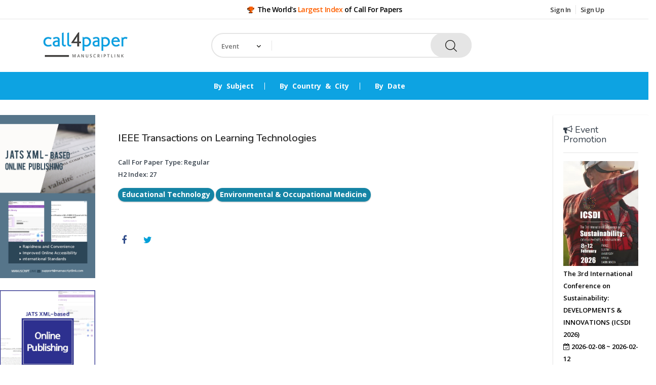

--- FILE ---
content_type: text/html;charset=UTF-8
request_url: https://www.call4paper.com/detail/journal/FXPWVXBF99664080J?v=subject
body_size: 127882
content:





















    
    
        
        
    







<!DOCTYPE html>
<!--[if IE 8 ]><html class="ie" xmlns="http://www.w3.org/1999/xhtml" xml:lang="en-US" lang="en-US"> <![endif]-->
<!--[if (gte IE 9)|!(IE)]><!-->
<html xmlns="http://www.w3.org/1999/xhtml" xml:lang="en-US" lang="en-US"><!--<![endif]-->



<head>
    <!-- Basic Page Needs -->
    <meta charset="utf-8"/>
    <!--[if IE]><meta http-equiv='X-UA-Compatible' content='IE=edge,chrome=1'><![endif]-->
    <title>Call For Papers - The World's Largest Index/List of Call For Papers</title>
    <meta content="width=device-width, initial-scale=1.0" name="viewport"/>
    <meta http-equiv="X-UA-Compatible" content="IE=edge,chrome=1">
    <meta http-equiv="cleartype" content="on">
    <meta name="keywords" content="Call for papers, Call for paper list, call4paper, call4papers, Call for abstracts, Conference alerts, Conference announcement, Papers, Events, Conferences, Journals, Workshops, Seminars, Special Issues, Book Chapters, List, Index, Directory">
    <meta name="_csrf_parameter" content="_csrf" /><meta name="_csrf_header" content="X-CSRF-TOKEN" /><meta name="_csrf" content="e47be9e9-b69d-4a0b-9bae-ea2277b04996" />
    
        
            <meta name="description" content="IEEE Transactions on Learning Technologies">
        
        
    

    <meta name="ROBOTS" content="INDEX, FOLLOW">
    <!-- Mobile Specific Metas -->
    <meta name="viewport" content="width=device-width, initial-scale=1, maximum-scale=1">
    <meta http-equiv="Expires" content="Mon, 06 Jan 1990 00:00:01 GMT">
    <meta http-equiv='Expires' content='-1'>
    <meta http-equiv='cache-control' content='no-cache, no-store, must-revalidate'>
    <meta http-equiv='pragma' content='no-cache'>
    




    <!-- cfp old start-->

    <link href="https://fonts.googleapis.com/css?family=Felipa|Italianno" rel="stylesheet">
    <link href="https://dv8u54qddgb7y.cloudfront.net/common/css/font.css" rel="stylesheet" type="text/css"/>

    <link href="https://dv8u54qddgb7y.cloudfront.net/common/vendor/craig/bootstrap/css/bootstrap.min.css" rel="stylesheet" type="text/css">
    <link href="https://dv8u54qddgb7y.cloudfront.net/common/vendor/craig/css/style.css" rel="stylesheet" type="text/css">
    <link href="https://dv8u54qddgb7y.cloudfront.net/common/vendor/craig/plugins/jquery-ui-1.11.4.custom/jquery-ui.min.css" rel="stylesheet" type="text/css">
    <link href="https://dv8u54qddgb7y.cloudfront.net/common/vendor/metronic_assets_4.5/global/plugins/font-awesome/css/font-awesome.min.css" rel="stylesheet" type="text/css">
    <link href="https://dv8u54qddgb7y.cloudfront.net/common/vendor/metronic_assets_4.5/global/plugins/simple-line-icons/simple-line-icons.min.css" rel="stylesheet" type="text/css" />
    <link href="https://dv8u54qddgb7y.cloudfront.net/common/vendor/craig/css/multicolors/theme-color.css" rel="stylesheet" id="theme-config-link">

    <link href="https://dv8u54qddgb7y.cloudfront.net/journal/css/journalLanding.css" rel="stylesheet" type="text/css">

    <link href="https://dv8u54qddgb7y.cloudfront.net/common/vendor/metronic_assets_4.5/global/plugins/select2/css/select2.min.css" rel="stylesheet" type="text/css" />
    <link href="https://dv8u54qddgb7y.cloudfront.net/common/vendor/metronic_assets_4.5/global/plugins/select2/css/select2-bootstrap.min.css" rel="stylesheet" type="text/css" />
    <link href="https://dv8u54qddgb7y.cloudfront.net/common/vendor/metronic_assets_4.5/layouts/layout3/css/themes/default.min.css" rel="stylesheet" type="text/css" id="style_color" />
    <link href="https://dv8u54qddgb7y.cloudfront.net/common/vendor/metronic_assets_4.5/layouts/layout3/css/custom.min.css" rel="stylesheet" type="text/css" />
    <link href="https://dv8u54qddgb7y.cloudfront.net/journal/css/toastr.css" rel="stylesheet" type="text/css"/>
    <link href="https://dv8u54qddgb7y.cloudfront.net/common/vendor/metronic_assets_4.5/global/css/components-md.min.css" rel="stylesheet" type="text/css" />
    <script async src="https://pagead2.googlesyndication.com/pagead/js/adsbygoogle.js"></script>
    <script>
        
        (adsbygoogle = window.adsbygoogle || []).push({
            google_ad_client: "ca-pub-6954964745449773",
            enable_page_level_ads: true
        });
        
    </script>

    <!-- cfp old end-->


    <!-- Boostrap style -->
    <link rel="stylesheet" type="text/css" href="https://dv8u54qddgb7y.cloudfront.net/cfp/vendor/techno_store/stylesheets/bootstrap.min.css">

    <!-- Theme style -->
    <link rel="stylesheet" type="text/css" href="https://dv8u54qddgb7y.cloudfront.net/cfp/vendor/techno_store/stylesheets/style.css">

    <!-- Reponsive -->
    <link rel="stylesheet" type="text/css" href="https://dv8u54qddgb7y.cloudfront.net/cfp/vendor/techno_store/stylesheets/responsive.css">
    <link rel="apple-touch-icon" sizes="57x57" href="https://dv8u54qddgb7y.cloudfront.net/common/images/icons/favicon/apple-icon-57x57.png">
<link rel="apple-touch-icon" sizes="60x60" href="https://dv8u54qddgb7y.cloudfront.net/common/images/icons/favicon/apple-icon-60x60.png">
<link rel="apple-touch-icon" sizes="72x72" href="https://dv8u54qddgb7y.cloudfront.net/common/images/icons/favicon/apple-icon-72x72.png">
<link rel="apple-touch-icon" sizes="76x76" href="https://dv8u54qddgb7y.cloudfront.net/common/images/icons/favicon/apple-icon-76x76.png">
<link rel="apple-touch-icon" sizes="114x114" href="https://dv8u54qddgb7y.cloudfront.net/common/images/icons/favicon/apple-icon-114x114.png">
<link rel="apple-touch-icon" sizes="120x120" href="https://dv8u54qddgb7y.cloudfront.net/common/images/icons/favicon/apple-icon-120x120.png">
<link rel="apple-touch-icon" sizes="144x144" href="https://dv8u54qddgb7y.cloudfront.net/common/images/icons/favicon/apple-icon-144x144.png">
<link rel="apple-touch-icon" sizes="152x152" href="https://dv8u54qddgb7y.cloudfront.net/common/images/icons/favicon/apple-icon-152x152.png">
<link rel="apple-touch-icon" sizes="180x180" href="https://dv8u54qddgb7y.cloudfront.net/common/images/icons/favicon/apple-icon-180x180.png">
<link rel="icon" type="image/png" sizes="192x192"  href="https://dv8u54qddgb7y.cloudfront.net/common/images/icons/favicon/android-icon-192x192.png">
<link rel="icon" type="image/png" sizes="32x32" href="https://dv8u54qddgb7y.cloudfront.net/common/images/icons/favicon/favicon-32x32.png">
<link rel="icon" type="image/png" sizes="96x96" href="https://dv8u54qddgb7y.cloudfront.net/common/images/icons/favicon/favicon-96x96.png">
<link rel="icon" type="image/png" sizes="16x16" href="https://dv8u54qddgb7y.cloudfront.net/common/images/icons/favicon/favicon-16x16.png">
<link rel="manifest" href="https://dv8u54qddgb7y.cloudfront.net/common/images/icons/favicon/manifest.json">
<meta name="msapplication-TileColor" content="#ffffff">
<meta name="msapplication-TileImage" content="https://dv8u54qddgb7y.cloudfront.net/common/images/icons/favicon/ms-icon-144x144.png">
    <style>
        .regular {
            text-decoration:none
        }
        ul.flat-infomation li.phone a {
            color:#0da3e2
        }
        .sidebar-active {
            color:#0da3e2 !important;
        }
        .required {
            color:red;
        }

        input[type=file] {
            border:2px solid #e5e5e5;
            height:40px;
            margin-bottom:0;
        }
        .file-delete {
            cursor: pointer;
        }


        .container {
            padding-left:30px;
            padding-right:30px;
        }
        .badge-ing {
            background:#fbfb00;
            border:1px solid #efefef;
        }
        .badge-closing {
            background:#0da3e2;
            color:white;
        }
        .badge-closed {
            background:red;
            color:white;
        }
        .badge-dday {
            border-radius: 16px;
            padding-left:5px;
            padding-right:5px;
        }

        .pagination>.active>a, .pagination>.active>a:focus, .pagination>.active>a:hover, .pagination>.active>span, .pagination>.active>span:focus, .pagination>.active>span:hover {
            background-color:#0da3e2 !important;
            border-color:#0da3e2 !important;
            color:white !important;
        }
        .pagination>li>a, .pagination>li>span {
            color:#0da3e2 !important;
        }


        span.logo_first_small, span.logo_second_small {
            font-weight:400
        }

        .form-login .form-box button {
            background-color:#0da3e2;
        }
        input[type="checkbox"] {
            opacity:1
        }

        ul.flat-unstyled > li:hover > ul {
            border: 2px solid rgb(229,229,229)
        }
        ul.flat-unstyled > li > ul:before {
            border-bottom:8px solid rgb(229,229,229)
        }
        .top-search form.form-search .cat-wrap .all-categories:before {
            border-bottom:5px solid rgb(229,229,229)
        }
        .top-search form.form-search .cat-wrap .all-categories {
            border:2px solid rgb(229,229,229)
        }

        .today-deal a:before {
            background:yellow;
        }

        .tabPane {
            padding:15px;
        }
        .owl-stage-outer {
            border: 0;
            border-radius: 0;
        }
        .owl-carousel-16.owl-theme .owl-item {
            border-radius:0;
        }
        .container .section {
            margin-top:20px;
            margin-bottom:20px;
        }
        .slider {
            border-radius:0;
        }

        .box-contact ul li p {
            color:#ff6000;
        }

        .waves-effect:hover {
            background-color:#d6d5d5;
        }

        .box-cart .inner-box > a > div.icon-cart {
            color:white;
            font-weight:bold;
            border-color: #1BBC9B;
            background-color: #1BBC9B;
        }

        .box-cart .inner-box > a:hover > div.icon-cart {
            border-color: #158f76;
            background-color: #158f76;
            color: white;
        }
        /*.goto_section_active:after {
            content: '';
            margin-top:5px;
            height: 2px;
            background: white;
            display:block;
        }
        @media only screen and (max-width: 991px){
            .goto_section_active:after {

                display:none;
            }
        }*/

        .trophy {
            color:#ff6000;
            text-shadow: -.01em .01em #ff6000, -.05em .05em #000000;
        }
        .city-name-h3 {
            margin-bottom:20px
        }

        .row:before, .row:after {display: none !important;}
/*        @media only screen and (max-width: 575px) {
            .cfp-list {
                padding-left:0 !important;
                padding-right:0 !important;
            }
            .ad-top-right {
                display:none;
            }
        }

        .side-ad {
            padding:30px;
        }
        .promo-text {
            padding:10px;
        }*/
/*        @media only screen and (max-width: 768px) {
            .promo-text {
                padding:0;

            }
            .side-ad {
                padding:0;
            }
            .side-ad .well {
                padding:0;
            }
            .well {
                box-shadow:none;
                padding-right:15px !important;
            }
            .header-bottom, .side-ad-left, .promo-image {
                display:none;
            }

        }*/
        /*@media only screen and (max-width: 1024px) {
            .promo-text {
                padding:0;

            }
            .side-ad {
                padding:0;
                padding-right:15px !important;
            }
            .slider {
                padding-left:15px !important;
            }
            .side-ad .well {
                padding:0;
            }
            .well {
                box-shadow:none;
                padding-right:15px !important;
            }
            .promo-image {
                display:none;
            }

        }*/

        @media only screen and (min-width: 1024px){
        }
        @media only screen and (max-width: 1024px) and (min-width: 481px){
            .promo-text {
                padding:0;

            }
            .side-ad {
                padding:0;
                padding-right:15px !important;
            }
            .slider {
                padding-left:15px !important;
            }
            .side-ad .well {
                padding:0;
            }
            .well {
                box-shadow:none;
                padding-right:15px !important;
            }
            .header-bottom, .side-ad-left, .promo-image {
                display:none;
            }
        }

        @media only screen and (max-width: 480px){
            .header-bottom {
                display:none;
            }
            .city-name-h3 {
                font-size:14px;
            }
        }

        .bootstrap-growl {
            width:100% !important;
            background-color:#1BA39C!important;
            border-color: #1BA39C!important;
            color:white;
            font-weight:bold;
            text-align:center;
            -webkit-box-shadow: 0px 7px 17px -10px rgba(0,0,0,0.75);
            -moz-box-shadow: 0px 7px 17px -10px rgba(0,0,0,0.75);
            box-shadow: 0px 7px 17px -10px rgba(0,0,0,0.75);
        }
        .alert-dismissible .close {
            font-size:20px;
            top:0.5rem;
            padding:1px;
            right:0.15rem;
        }

        .alert-dismissible .close span {
            font-size:20px;
        }
        .category-title {
            font-size:22px;
            padding-top:3px;
            padding-bottom:3px;
        }
        .subjectTitle {
            height:50px;
            margin-bottom:15px;
        }
        @media only screen and (min-width: 1024px){

            .cat-child {
                min-height:400px;
            }
            .my-work-wrap {
                height:120px;
            }
            a.normal, a.normalCount {
                font-size:1.2em;
            }
            .upcoming-events {
                font-size:1.2em;
            }
        }
        @media only screen and (max-width: 1024px) and (min-width: 481px){
            .subjectTitle {
                margin-bottom:35px;
            }
            .cat-child {
                height:100%
            }
            .my-work-wrap {
                height:100%;
            }
            .country-cat-child {
                min-height:400px !important;
            }
            .footer-social > li {
                margin:0
            }
        }

        @media only screen and (max-width: 480px){
            .subjectTitle {
                margin-bottom:20px;
            }
            .cat-child {
                height:100%
            }
            .my-work-wrap {
                height:100%;
            }
            .footer-social > li {
                margin:0
            }
        }

        h3 {
            font-weight:600;
        }
        .subjectTitle {
            font-weight:700;
        }

        .top-banner {
            line-height: 1.2em !important;
            border: 1px solid #efefef;
            padding-top: 3px;
            padding-bottom: 10px;
            height:180px;
            overflow-y:hidden;
            width: 49.5%;
        }

        .mid-banner {
            border: 1px solid #efefef;
            padding: 10px;
        }

        .banner-event-subject-title {
            border-radius:20px;
            background-color: #1BBC9B;
            font-weight:700;
            font-size:18px;
            padding:3px 8px 5px;
            text-transform:none;
            color: white;
            display:block;
        }

        .top-search form.form-search .cat-wrap .all-categories {
            width:120px;
        }

        .cfp_ad_type {
            font-size:10px;
            color: #6a6969;
            position: absolute;
            top: 0;
            left: 0.5em;
        }

        .cfp_ad_title_abbr {
            margin-top: 1.0em;
            line-height: 1.2em !important;
            color:#1BBC9B;
            font-weight:bolder;
        }

        .cfp_ad_title {
            line-height: 1.2em !important;
            font-size:12px;
            font-weight:bold;
            margin-top: 0.5em;
            margin-bottom: 0.5em;
        }

        .cfp_ad_date {
            color:#ff6000;
            font-weight:bold;
            margin-bottom: 0.5em;
        }

        .cfp_ad_location {
            margin-top: 0.5em;
        }

        .cfp_ad_subject {
            font-size:10px;
            color: #6a6969;
            position: absolute;
            bottom: 0;
            right: 0.5em;
        }

        .special {
            border: 1px solid #f1a417;
            margin: 1px
        }

        .ads {
            padding-left: 1.0em;
            text-align: left
        }

        @media only screen and (max-width: 480px) {
            .ads {
                text-align: center
            }

            .top-banner {
                width: 99.8%;
            }
        }

        @media only screen and (max-width: 1024px) and (min-width: 481px){
            .top-banner {
                height: 350px;
                width: 49%;
            }
        }

    </style>

    
    <!-- Global site tag (gtag.js) - Google Analytics -->
    <script async src="https://www.googletagmanager.com/gtag/js?id=UA-54759153-5"></script>
    <script>
        window.dataLayer = window.dataLayer || [];
        function gtag(){dataLayer.push(arguments);}
        gtag('js', new Date());

        gtag('config', 'UA-54759153-5', {
            cookie_flags: 'max-age=7200;secure;samesite=none'
        });
    </script>
    

    <link href="https://dv8u54qddgb7y.cloudfront.net/cfp/custom.css" rel="stylesheet" type="text/css" />
</head>

<style>
    .box-contact {
        padding:14px 27px 26px;
        box-shadow:0 1px 3px rgba(0,0,0,.1), 0 1px 2px rgba(0,0,0,.18);
        border-radius:2px
    }
    .label {
        border-radius:30px;
        background-color:#1584a5;
        font-weight:bold;
        padding:3px 8px 5px;
        text-transform:none;
        font-size:1.1em;
    }

    .label:hover {
        background-color:#2aa7cc;

    }
    ul.social-list li a:hover {
        color:#d5d5d5 !important;
    }

    .city-link {
        color:#ff6000;
        word-break:break-all;
    }

    .city-link:hover {
        color:#ff6000;
        text-decoration:underline;
    }
    .description ul {
        list-style:disc;
        padding-left:20px !important;
    }
    ul.event-desc, ul.social-list {
        list-style:none !important;
        padding-left:0 !important;
    }

    ul.event-desc li {
        font-size:1.1em;
        line-height:180% !important;
    }

    h3 {
        font-weight:600;
    }

    .form-contact-content {
        font-size:1.1em;
        line-height:180% !important;
    }
</style>
<body class="header_sticky">
<div class="boxed">

    

    <section id="header" class="header">
    <div class="header-top">
        <div class="container">
            <div class="row">
                <div class="col-md-3">
                    
                </div><!-- /.col-md-4 -->
                <div class="col-md-6">
                    <ul class="flat-infomation">
                        <li class="phone" style="color:black;font-size:14px;">
                            <i class="fa fa-trophy trophy"></i> The World's <span style="color:#ff6000">Largest Index</span> of Call For Papers
                            
                        </li>
                    </ul><!-- /.flat-infomation -->
                </div><!-- /.col-md-4 -->
                <div class="col-md-3">
                    <ul class="flat-unstyled">
                        
                        
                            <li>
                                <a href="/cfp/signin" title="">Sign In</a>

                            </li>
                            <li>
                                <a href="/cfp/signup" title="">Sign Up</a>

                            </li>
                        
                    </ul><!-- /.flat-unstyled -->
                </div><!-- /.col-md-4 -->
            </div><!-- /.row -->
        </div><!-- /.container -->
    </div><!-- /.header-top -->
    <div class="header-middle">
        <div class="container">
            <div class="row">
                <div class="col-md-3">
                    <div id="logo" class="logo">
                        <a href="/cfp" title="">
                            <img src="https://dv8u54qddgb7y.cloudfront.net/cfp/images/cfp_logo2.png" alt="" style="height:55px;">
                        </a>
                    </div><!-- /#logo -->
                </div><!-- /.col-md-3 -->
                <div class="col-md-6">
                    <div class="top-search">
                        <form action="https://www.call4paper.com/search" method="get" id="header-search_form" class="form-search">
                            <input type="hidden" name="type" value="event"/>
                            <input type="hidden" name="t" value=""/>
                            <div class="cat-wrap" style="width:120px">
                                <select name="category" style="padding-left:20px;padding-right:10px">
                                    <option class="category-text" hidden value="event">Event</option>
                                </select>
                                <span><i class="fa fa-angle-down" aria-hidden="true"></i></span>
                                <div class="all-categories">
                                    <div class="cat-list-search">
                                        
                                        <ul>
                                            <li data-type="type" data-id="event" data-text="Event">Event</li>
                                            <li data-type="type" data-id="journal" data-text="Journal">Journal</li>
                                        </ul>
                                    </div><!-- /.cat-list-search -->
                                    
                                </div><!-- /.all-categories -->
                                <span><i class="fa fa-angle-down" aria-hidden="true"></i></span>
                            </div><!-- /.cat-wrap -->
                            <div class="box-search">
                                <input type="text" name="query" style="padding-left:130px" placeholder="" value="">
                                <span class="btn-search">
                                    <button type="submit" class="waves-effect header-bar-search"><img src="https://dv8u54qddgb7y.cloudfront.net/cfp/vendor/techno_store/images/icons/search.png" alt=""></button>
                                </span>
                            </div><!-- /.box-search -->
                        <input type="hidden" name="_csrf" value="e47be9e9-b69d-4a0b-9bae-ea2277b04996"/>
</form><!-- /.form-search -->
                    </div><!-- /.top-search -->
                </div><!-- /.col-md-6 -->
                <div class="col-md-3">

                </div><!-- /.col-md-3 -->
            </div><!-- /.row -->
        </div><!-- /.container -->
    </div><!-- /.header-middle -->

    <div class="header-bottom">
        <div class="container">
            <div class="row">
                <div class="col-md-3">
                    <div class="btn-menu" style="float:left;top:0">
                        <span></span>
                    </div><!-- //mobile menu button -->
                </div>
                <div class="col-md-9 col-10">
                    <div class="nav-wrap">
                        <div id="mainnav" class="mainnav">
                            <ul class="menu">
                                <li class="column-1">
                                    <a href="https://www.call4paper.com#section_subject" class="goto_section" data-section-name="subject" title="" style="font-weight:bold;">By Subject</a>
                                </li><!-- /.column-1 -->
                                <li class="column-1">
                                    <a href="https://www.call4paper.com#section_country" class="goto_section" data-section-name="country" title="" style="font-weight:bold">By Country & City</a>
                                </li><!-- /.column-1 -->
                                <li class="column-1">
                                    <a href="https://www.call4paper.com#section_date" class="goto_section" data-section-name="date" title="" style="font-weight:bold">By Date</a>
                                </li><!-- /.column-1 -->
                                

                                
                            </ul><!-- /.menu -->
                        </div><!-- /.mainnav -->
                    </div><!-- /.nav-wrap -->
                    <div class="today-deal">

                        <a href="#" title=""></a>


                    </div><!-- /.today-deal -->

                </div><!-- /.col-md-9 -->
            </div><!-- /.row -->
        </div><!-- /.container -->
    </div><!-- /.header-bottom -->



</section><!-- /#header -->
    


    <main id="shop" class="row">
        <div class="col-md-2 side-ad side-ad-left">
            



<div style="margin-bottom:20px">
    <div class="slider" style="background-color:white">
        <div class="">
            <div class="item-image">
                <a href="https://xml.thinkonweb.com/full-text/list" target="_blank">
                    <img src="https://dv8u54qddgb7y.cloudfront.net/cfp/images/banner/banner4_long_1.jpeg" alt="">
                </a>
            </div>
            <div class="clearfix"></div>
        </div>
        <br/>
        <!-- /.slider-item style9 -->
        <div class="">
            <div class="item-image">
                <a href="https://xml.thinkonweb.com/full-text/list" target="_blank">
                    <img src="https://dv8u54qddgb7y.cloudfront.net/cfp/images/banner/banner4_long_2.jpeg" alt="">
                </a>
            </div>
            <div class="clearfix"></div>
        </div><!-- /.slider-item style9 -->
        <!-- /.slider-item style9 -->
        <!-- /.slider-item style9 -->
        
    </div><!-- /.slider -->


</div>



            

<div style="margin-bottom:30px">
    <script async src="https://pagead2.googlesyndication.com/pagead/js/adsbygoogle.js"></script>
    <!-- sideleft -->
    <ins class="adsbygoogle"
         style="display:block"
         data-ad-client="ca-pub-6954964745449773"
         data-ad-slot="2907846438"
         data-ad-format="auto"
         data-full-width-responsive="true"></ins>
    <script>
        (adsbygoogle = window.adsbygoogle || []).push({});
    </script>
</div>

            
<div style="margin-bottom:30px">
    <script async src="https://pagead2.googlesyndication.com/pagead/js/adsbygoogle.js"></script>
    <!-- sideleft2 -->
    <ins class="adsbygoogle"
         style="display:block"
         data-ad-client="ca-pub-6954964745449773"
         data-ad-slot="1439740149"
         data-ad-format="auto"
         data-full-width-responsive="true"></ins>
    <script>
        (adsbygoogle = window.adsbygoogle || []).push({});
    </script>
</div>
    
            
<div style="margin-bottom:30px">
    <script async src="https://pagead2.googlesyndication.com/pagead/js/adsbygoogle.js"></script>
    <!-- sideleft3 -->
    <ins class="adsbygoogle"
         style="display:block"
         data-ad-client="ca-pub-6954964745449773"
         data-ad-slot="6212666626"
         data-ad-format="auto"
         data-full-width-responsive="true"></ins>
    <script>
        (adsbygoogle = window.adsbygoogle || []).push({});
    </script>
</div>
    
            
<div style="margin-bottom:30px">
    <script async src="https://pagead2.googlesyndication.com/pagead/js/adsbygoogle.js"></script>
    <!-- sideleft4 -->
    <ins class="adsbygoogle"
         style="display:block"
         data-ad-client="ca-pub-6954964745449773"
         data-ad-slot="2541902971"
         data-ad-format="auto"
         data-full-width-responsive="true"></ins>
    <script>
        (adsbygoogle = window.adsbygoogle || []).push({});
    </script>
</div>
    
            
<div style="margin-bottom:30px">
    <script async src="https://pagead2.googlesyndication.com/pagead/js/adsbygoogle.js"></script>
    <!-- sideleft5 -->
    <ins class="adsbygoogle"
         style="display:block"
         data-ad-client="ca-pub-6954964745449773"
         data-ad-slot="3682760109"
         data-ad-format="auto"
         data-full-width-responsive="true"></ins>
    <script>
        (adsbygoogle = window.adsbygoogle || []).push({});
    </script>
</div>
    
        </div>

        <div class="container col-md-8">
            <div class="main-shop">
                <section class="flat-contact style2">
                    <div>
                        <div class="row">

                            <div class="col-md-12">
                                <div class="form-contact left">
                                    <div class="form-contact-header">
                                        <h3 style="margin-bottom:0">IEEE Transactions on Learning Technologies</h3>
                                        <p style="font-size:1.2em">
                                            
                                        </p>

                                        <div style="background-color:white;padding:0;box-shadow:none !important">
                                            <br/>
                                            <ul>
                                                
                                                
                                                    <li>
                                                        Call For Paper Type: Regular

                                                    </li>
                                                
                                                
                                                    <li>
                                                        H2 Index: 27
                                                    </li>
                                                
                                                
                                                
                                                

                                            </ul>
                                        </div><!-- /.box-contact -->
                                        <p style="margin-top:10px;line-height:280%">
                                            
                                                
                                                    
                                                
                                                    
                                                
                                                    
                                                
                                                    
                                                
                                                    
                                                
                                                    
                                                
                                                    
                                                
                                                    
                                                
                                                    
                                                
                                                    
                                                
                                                    
                                                
                                                    
                                                
                                                    
                                                
                                                    
                                                
                                                    
                                                
                                                    
                                                
                                                    
                                                
                                                    
                                                
                                                    
                                                
                                                    
                                                
                                                    
                                                
                                                    
                                                
                                                    
                                                
                                                    
                                                
                                                    
                                                
                                                    
                                                
                                                    
                                                
                                                    
                                                
                                                    
                                                
                                                    
                                                
                                                    
                                                
                                                    
                                                
                                                    
                                                
                                                    
                                                
                                                    
                                                
                                                    
                                                
                                                    
                                                
                                                    
                                                
                                                    
                                                
                                                    
                                                
                                                    
                                                
                                                    
                                                
                                                    
                                                
                                                    
                                                
                                                    
                                                
                                                    
                                                
                                                    
                                                
                                                    
                                                
                                                    
                                                
                                                    
                                                
                                                    
                                                
                                                    
                                                
                                                    
                                                
                                                    
                                                
                                                    
                                                
                                                    
                                                
                                                    
                                                        <a href="https://www.call4paper.com/listBySubject?type=journal&subject=2.20&count=count">
                                                            <span class="tag label label-info">Educational Technology</span>
                                                        </a>
                                                    
                                                
                                                    
                                                
                                                    
                                                
                                                    
                                                
                                                    
                                                
                                                    
                                                
                                                    
                                                
                                                    
                                                
                                                    
                                                
                                                    
                                                
                                                    
                                                
                                                    
                                                
                                                    
                                                
                                                    
                                                
                                                    
                                                
                                                    
                                                
                                                    
                                                
                                                    
                                                
                                                    
                                                
                                                    
                                                
                                                    
                                                
                                                    
                                                
                                                    
                                                
                                                    
                                                
                                                    
                                                
                                                    
                                                
                                                    
                                                
                                                    
                                                
                                                    
                                                
                                                    
                                                
                                                    
                                                
                                                    
                                                
                                                    
                                                
                                                    
                                                
                                                    
                                                
                                                    
                                                
                                                    
                                                
                                                    
                                                
                                                    
                                                
                                                    
                                                
                                                    
                                                
                                                    
                                                
                                                    
                                                
                                                    
                                                
                                                    
                                                
                                                    
                                                
                                                    
                                                
                                                    
                                                
                                                    
                                                
                                                    
                                                
                                                    
                                                
                                                    
                                                
                                                    
                                                
                                                    
                                                
                                                    
                                                
                                                    
                                                
                                                    
                                                
                                                    
                                                
                                                    
                                                
                                                    
                                                
                                                    
                                                
                                                    
                                                
                                                    
                                                
                                                    
                                                
                                                    
                                                
                                                    
                                                
                                                    
                                                
                                                    
                                                
                                                    
                                                
                                                    
                                                
                                                    
                                                
                                                    
                                                
                                                    
                                                
                                                    
                                                
                                                    
                                                
                                                    
                                                
                                                    
                                                
                                                    
                                                
                                                    
                                                
                                                    
                                                
                                                    
                                                
                                                    
                                                
                                                    
                                                
                                                    
                                                
                                                    
                                                
                                                    
                                                
                                                    
                                                
                                                    
                                                
                                                    
                                                
                                                    
                                                
                                                    
                                                
                                                    
                                                
                                                    
                                                
                                                    
                                                
                                                    
                                                
                                                    
                                                
                                                    
                                                
                                                    
                                                
                                                    
                                                
                                                    
                                                
                                                    
                                                
                                                    
                                                
                                                    
                                                
                                                    
                                                
                                                    
                                                
                                                    
                                                
                                                    
                                                
                                                    
                                                
                                                    
                                                
                                                    
                                                
                                                    
                                                
                                                    
                                                
                                                    
                                                
                                                    
                                                
                                                    
                                                
                                                    
                                                
                                                    
                                                
                                                    
                                                
                                                    
                                                
                                                    
                                                
                                                    
                                                
                                                    
                                                
                                                    
                                                
                                                    
                                                
                                                    
                                                
                                                    
                                                
                                                    
                                                
                                                    
                                                
                                                    
                                                
                                                    
                                                
                                                    
                                                
                                                    
                                                
                                                    
                                                
                                                    
                                                
                                                    
                                                
                                                    
                                                
                                                    
                                                
                                                    
                                                
                                                    
                                                
                                                    
                                                
                                                    
                                                
                                                    
                                                
                                                    
                                                
                                                    
                                                
                                                    
                                                
                                                    
                                                
                                                    
                                                
                                                    
                                                
                                                    
                                                
                                                    
                                                
                                                    
                                                
                                                    
                                                
                                                    
                                                
                                                    
                                                
                                                    
                                                
                                                    
                                                
                                                    
                                                
                                                    
                                                
                                                    
                                                
                                                    
                                                
                                                    
                                                
                                                    
                                                
                                                    
                                                
                                                    
                                                
                                                    
                                                
                                                    
                                                
                                                    
                                                
                                                    
                                                
                                                    
                                                
                                                    
                                                
                                                    
                                                
                                                    
                                                
                                                    
                                                
                                                    
                                                
                                                    
                                                
                                                    
                                                
                                                    
                                                
                                                    
                                                
                                                    
                                                
                                                    
                                                
                                                    
                                                
                                                    
                                                
                                                    
                                                
                                                    
                                                
                                                    
                                                
                                                    
                                                
                                                    
                                                
                                                    
                                                
                                                    
                                                
                                                    
                                                
                                                    
                                                
                                                    
                                                
                                                    
                                                
                                                    
                                                
                                                    
                                                
                                                    
                                                
                                                    
                                                
                                                    
                                                
                                                    
                                                
                                                    
                                                
                                                    
                                                
                                                    
                                                
                                                    
                                                
                                                    
                                                
                                                    
                                                
                                                    
                                                
                                                    
                                                
                                                    
                                                
                                                    
                                                
                                                    
                                                
                                                    
                                                
                                                    
                                                
                                                    
                                                
                                                    
                                                
                                                    
                                                
                                                    
                                                
                                                    
                                                
                                                    
                                                
                                                    
                                                
                                                    
                                                
                                                    
                                                
                                                    
                                                
                                                    
                                                
                                                    
                                                
                                                    
                                                
                                                    
                                                
                                                    
                                                
                                                    
                                                
                                                    
                                                
                                                    
                                                
                                                    
                                                
                                                    
                                                
                                                    
                                                
                                                    
                                                
                                                    
                                                
                                                    
                                                
                                                    
                                                
                                                    
                                                
                                                    
                                                
                                                    
                                                
                                                    
                                                
                                                    
                                                
                                                    
                                                
                                                    
                                                
                                                    
                                                
                                                    
                                                
                                                    
                                                
                                                    
                                                
                                                    
                                                
                                                    
                                                
                                                    
                                                
                                                    
                                                
                                                    
                                                
                                                    
                                                
                                                    
                                                
                                                    
                                                
                                                    
                                                
                                                    
                                                
                                                    
                                                
                                                    
                                                
                                                    
                                                
                                                    
                                                
                                                    
                                                
                                                    
                                                
                                                    
                                                
                                                    
                                                
                                                    
                                                
                                                    
                                                
                                                    
                                                
                                                    
                                                
                                                    
                                                
                                                    
                                                
                                                    
                                                
                                                    
                                                
                                                    
                                                
                                                    
                                                
                                                    
                                                
                                                    
                                                
                                                    
                                                
                                                    
                                                
                                                    
                                                
                                            
                                                
                                                    
                                                
                                                    
                                                
                                                    
                                                
                                                    
                                                
                                                    
                                                
                                                    
                                                
                                                    
                                                
                                                    
                                                
                                                    
                                                
                                                    
                                                
                                                    
                                                
                                                    
                                                
                                                    
                                                
                                                    
                                                
                                                    
                                                
                                                    
                                                
                                                    
                                                
                                                    
                                                
                                                    
                                                
                                                    
                                                
                                                    
                                                
                                                    
                                                
                                                    
                                                
                                                    
                                                
                                                    
                                                
                                                    
                                                
                                                    
                                                
                                                    
                                                
                                                    
                                                
                                                    
                                                
                                                    
                                                
                                                    
                                                
                                                    
                                                
                                                    
                                                
                                                    
                                                
                                                    
                                                
                                                    
                                                
                                                    
                                                
                                                    
                                                
                                                    
                                                
                                                    
                                                
                                                    
                                                
                                                    
                                                
                                                    
                                                
                                                    
                                                
                                                    
                                                
                                                    
                                                
                                                    
                                                
                                                    
                                                
                                                    
                                                
                                                    
                                                
                                                    
                                                
                                                    
                                                
                                                    
                                                
                                                    
                                                
                                                    
                                                
                                                    
                                                
                                                    
                                                
                                                    
                                                
                                                    
                                                
                                                    
                                                
                                                    
                                                
                                                    
                                                
                                                    
                                                
                                                    
                                                
                                                    
                                                
                                                    
                                                
                                                    
                                                
                                                    
                                                
                                                    
                                                
                                                    
                                                
                                                    
                                                
                                                    
                                                
                                                    
                                                
                                                    
                                                
                                                    
                                                
                                                    
                                                
                                                    
                                                
                                                    
                                                
                                                    
                                                
                                                    
                                                
                                                    
                                                
                                                    
                                                
                                                    
                                                
                                                    
                                                
                                                    
                                                
                                                    
                                                
                                                    
                                                
                                                    
                                                
                                                    
                                                
                                                    
                                                
                                                    
                                                
                                                    
                                                
                                                    
                                                
                                                    
                                                
                                                    
                                                
                                                    
                                                
                                                    
                                                
                                                    
                                                
                                                    
                                                
                                                    
                                                
                                                    
                                                
                                                    
                                                
                                                    
                                                
                                                    
                                                
                                                    
                                                
                                                    
                                                
                                                    
                                                
                                                    
                                                
                                                    
                                                
                                                    
                                                
                                                    
                                                
                                                    
                                                
                                                    
                                                
                                                    
                                                
                                                    
                                                
                                                    
                                                
                                                    
                                                
                                                    
                                                
                                                    
                                                
                                                    
                                                
                                                    
                                                
                                                    
                                                
                                                    
                                                
                                                    
                                                
                                                    
                                                
                                                    
                                                
                                                    
                                                
                                                    
                                                
                                                    
                                                
                                                    
                                                
                                                    
                                                
                                                    
                                                
                                                    
                                                
                                                    
                                                
                                                    
                                                
                                                    
                                                
                                                    
                                                
                                                    
                                                
                                                    
                                                
                                                    
                                                
                                                    
                                                
                                                    
                                                
                                                    
                                                
                                                    
                                                
                                                    
                                                
                                                    
                                                
                                                    
                                                
                                                    
                                                
                                                    
                                                
                                                    
                                                
                                                    
                                                
                                                    
                                                
                                                    
                                                
                                                    
                                                
                                                    
                                                
                                                    
                                                
                                                    
                                                
                                                    
                                                
                                                    
                                                
                                                    
                                                
                                                    
                                                
                                                    
                                                
                                                    
                                                
                                                    
                                                
                                                    
                                                
                                                    
                                                
                                                    
                                                
                                                    
                                                
                                                    
                                                
                                                    
                                                
                                                    
                                                
                                                    
                                                
                                                    
                                                
                                                    
                                                
                                                    
                                                
                                                    
                                                
                                                    
                                                
                                                    
                                                
                                                    
                                                
                                                    
                                                
                                                    
                                                
                                                    
                                                
                                                    
                                                
                                                    
                                                
                                                    
                                                
                                                    
                                                
                                                    
                                                
                                                    
                                                
                                                    
                                                
                                                    
                                                
                                                    
                                                
                                                    
                                                
                                                    
                                                
                                                    
                                                
                                                    
                                                
                                                    
                                                
                                                    
                                                
                                                    
                                                
                                                    
                                                
                                                    
                                                
                                                    
                                                
                                                    
                                                
                                                    
                                                
                                                    
                                                
                                                    
                                                
                                                    
                                                
                                                    
                                                
                                                    
                                                
                                                    
                                                
                                                    
                                                
                                                    
                                                
                                                    
                                                
                                                    
                                                
                                                    
                                                
                                                    
                                                
                                                    
                                                
                                                    
                                                
                                                    
                                                
                                                    
                                                
                                                    
                                                
                                                    
                                                
                                                    
                                                
                                                    
                                                
                                                    
                                                
                                                    
                                                
                                                    
                                                
                                                    
                                                
                                                    
                                                
                                                    
                                                
                                                    
                                                
                                                    
                                                
                                                    
                                                
                                                    
                                                
                                                    
                                                
                                                    
                                                
                                                    
                                                
                                                    
                                                
                                                    
                                                
                                                    
                                                
                                                    
                                                
                                                    
                                                
                                                    
                                                
                                                    
                                                
                                                    
                                                
                                                    
                                                
                                                    
                                                
                                                    
                                                
                                                    
                                                
                                                    
                                                
                                                    
                                                
                                                    
                                                
                                                    
                                                
                                                    
                                                
                                                    
                                                
                                                    
                                                
                                                    
                                                
                                                    
                                                
                                                    
                                                
                                                    
                                                
                                                    
                                                
                                                    
                                                
                                                    
                                                
                                                    
                                                
                                                    
                                                
                                                    
                                                
                                                    
                                                
                                                    
                                                
                                                    
                                                
                                                    
                                                
                                                    
                                                
                                                    
                                                
                                                    
                                                
                                                    
                                                
                                                    
                                                
                                                    
                                                
                                                    
                                                
                                                    
                                                
                                                    
                                                
                                                    
                                                
                                                    
                                                
                                                    
                                                
                                                    
                                                        <a href="https://www.call4paper.com/listBySubject?type=journal&subject=7.19&count=count">
                                                            <span class="tag label label-info">Environmental & Occupational Medicine</span>
                                                        </a>
                                                    
                                                
                                                    
                                                
                                                    
                                                
                                                    
                                                
                                                    
                                                
                                                    
                                                
                                                    
                                                
                                                    
                                                
                                                    
                                                
                                                    
                                                
                                                    
                                                
                                                    
                                                
                                                    
                                                
                                                    
                                                
                                                    
                                                
                                                    
                                                
                                                    
                                                
                                                    
                                                
                                                    
                                                
                                                    
                                                
                                                    
                                                
                                                    
                                                
                                                    
                                                
                                                    
                                                
                                                    
                                                
                                                    
                                                
                                                    
                                                
                                                    
                                                
                                                    
                                                
                                                    
                                                
                                                    
                                                
                                                    
                                                
                                                    
                                                
                                                    
                                                
                                                    
                                                
                                                    
                                                
                                                    
                                                
                                                    
                                                
                                                    
                                                
                                                    
                                                
                                                    
                                                
                                                    
                                                
                                                    
                                                
                                                    
                                                
                                                    
                                                
                                                    
                                                
                                                    
                                                
                                                    
                                                
                                                    
                                                
                                                    
                                                
                                                    
                                                
                                                    
                                                
                                                    
                                                
                                                    
                                                
                                                    
                                                
                                            
                                        </p>
                                        <br/>
                                    </div><!-- /.form-contact-header -->
                                    <div class="form-contact-content" style="margin-top:10px">
                                        <br/>
                                        <ul class="social-list style2" style="padding-right:30px;">
                                            <li style="color:#324e8b;margin-right:20px">
                                                <a  style="color:#324e8b" href="http://www.facebook.com/sharer/sharer.php?u=https://www.call4paper.com/detail/journal/FXPWVXBF99664080J" class="social-share" target="_blank" title="">
                                                    <i class="fa fa-facebook" aria-hidden="true"></i>
                                                </a>
                                            </li>
                                            <li style="color:#009fd8">
                                                
                                                <a  style="color:#009fd8" class="social-share" target="_blank" href="https://twitter.com/intent/tweet?url=https://www.call4paper.com/detail/journal/FXPWVXBF99664080J&text=IEEE Transactions on Learning Technologies..." title="">
                                                    <i class="fa fa-twitter" aria-hidden="true"></i>
                                                </a>
                                            </li>
                                        </ul>
                                        <br/>
                                        <div class="description">
                                        
                                        </div>

                                    </div><!-- /.form-contact-content -->
                                </div><!-- /.form-contact left -->
                            </div><!-- /.col-md-9 -->

                        </div><!-- /.row -->
                    </div><!-- /.container -->
                </section><!-- /.flat-contact style2 -->
            </div>
        </div><!-- /.container -->
        <div class="col-md-2 side-ad side-ad-right">
            


<div >
    <div class="well text-left" style="background: #ffffff">
        <h4 style="margin-bottom:15px;">
            <i class="fa fa-bullhorn"></i> Event Promotion
        </h4>

        

                

        

        <div><hr/></div>

        
            
            
            <a href="https://www.icsdi.org/" target="_blank" class="promo_event_title_link">
                <div style="margin-bottom: 1em !important;">
                    <table>
                        <tr>
                            <td class="promo-image">

                                
                                    
                                    
                                        
                                        
                                            
                                        
                                        <img src="https://d3f62ufed3pr7x.cloudfront.net/icsdi2026/images/coverImages/r-icsdi2026_77355a54.jpg"  width="100%" />
                                    
                                

                            </td>
                        </tr>
                        <tr>
                            <td class="promo-text" style="padding-top:3px">
                                <span class="promo_event_title">
                                    The 3rd International Conference on Sustainability: DEVELOPMENTS & INNOVATIONS (ICSDI 2026) <br/>
                                </span>
                            </td>
                        </tr>
                        <tr>
                            <td>
                                <small><i class="fa fa-calendar-check-o"></i> 2026-02-08 ~ 2026-02-12</small>
                            </td>
                        </tr>
                        
                    </table>

                </div>
            </a>
            
                <div><hr/></div>
            
        
            
            
            <a href="https://ispsa.or.kr/" target="_blank" class="promo_event_title_link">
                <div style="margin-bottom: 1em !important;">
                    <table>
                        <tr>
                            <td class="promo-image">

                                
                                    
                                    
                                        
                                        
                                            
                                        
                                        <img src="https://d3f62ufed3pr7x.cloudfront.net/ispsa2026/images/coverImages/r-ispsa2026_d9cdb399.png"  width="100%" />
                                    
                                

                            </td>
                        </tr>
                        <tr>
                            <td class="promo-text" style="padding-top:3px">
                                <span class="promo_event_title">
                                    The 22nd International Symposium on the Physics of Semiconductors and Applications (ISPSA 2026) <br/>
                                </span>
                            </td>
                        </tr>
                        <tr>
                            <td>
                                <small><i class="fa fa-calendar-check-o"></i> 2026-06-28 ~ 2026-07-02</small>
                            </td>
                        </tr>
                        
                    </table>

                </div>
            </a>
            
                <div><hr/></div>
            
        
            
            
            <a href="https://apte2026.imweb.me/" target="_blank" class="promo_event_title_link">
                <div style="margin-bottom: 1em !important;">
                    <table>
                        <tr>
                            <td class="promo-image">

                                
                                    
                                    
                                        
                                        
                                            
                                        
                                        <img src="https://d3f62ufed3pr7x.cloudfront.net/apte2026/images/coverImages/r-apte2026_949b5e3c.png"  width="100%" />
                                    
                                

                            </td>
                        </tr>
                        <tr>
                            <td class="promo-text" style="padding-top:3px">
                                <span class="promo_event_title">
                                    The 15th Asia-Pacific Conference on Transportation and the Environment (APTE 2026) <br/>
                                </span>
                            </td>
                        </tr>
                        <tr>
                            <td>
                                <small><i class="fa fa-calendar-check-o"></i> 2026-07-08 ~ 2026-07-10</small>
                            </td>
                        </tr>
                        
                    </table>

                </div>
            </a>
            
        
    </div>
</div>


            

<div>
    <div class="well text-left" style="background: #ffffff">
        <h4 style="margin-bottom:15px;">
            <i class="fa fa-bullhorn"></i> Journal Promotion
        </h4>
        
        
        
            
            
            <a href="http://actakoreana.org" target="_blank" class="promo_journal_title_link">
                <div style="margin-bottom: 1em !important;">
                    <table style="width:100%">
                        <tr>
                            <td class="promo-image">
                                
                                
                                    
                                
                                <img  src="https://dungro6azl9cg.cloudfront.net/actakoreana/images/coverImages/r-actakoreana_18d9ae44.gif"  width="100%" />
                            </td>
                        </tr>
                        <tr>
                            <td class="promo-text"  style="padding-top:3px">
                            <span class="promo_journal_title">
                                Acta Koreana (Acta Koreana)
                            </span>
                            </td>
                        </tr>
                            
                    </table>

                </div>
            </a>
            
                <div><hr/></div>
            

        
            
            
            <a href="https://www.actaviaserica.org" target="_blank" class="promo_journal_title_link">
                <div style="margin-bottom: 1em !important;">
                    <table style="width:100%">
                        <tr>
                            <td class="promo-image">
                                
                                
                                    
                                
                                <img  src="https://dungro6azl9cg.cloudfront.net/actaviaserica/images/coverImages/r-actaviaserica_e4971f15.png"  width="100%" />
                            </td>
                        </tr>
                        <tr>
                            <td class="promo-text"  style="padding-top:3px">
                            <span class="promo_journal_title">
                                Acta Via Serica (AVS)
                            </span>
                            </td>
                        </tr>
                            
                    </table>

                </div>
            </a>
            
                <div><hr/></div>
            

        
            
            
            <a href="http://jips-k.org" target="_blank" class="promo_journal_title_link">
                <div style="margin-bottom: 1em !important;">
                    <table style="width:100%">
                        <tr>
                            <td class="promo-image">
                                
                                
                                    
                                
                                <img  src="https://dungro6azl9cg.cloudfront.net/images/coverImages/r-4013aedf-da3d-46ef-9040-a5d8a3d5ecdf.jpg"  width="100%" />
                            </td>
                        </tr>
                        <tr>
                            <td class="promo-text"  style="padding-top:3px">
                            <span class="promo_journal_title">
                                Journal of Information Processing Systems (JIPS)
                            </span>
                            </td>
                        </tr>
                            
                    </table>

                </div>
            </a>
            
                <div><hr/></div>
            

        
            
            
            <a href="http://www.jics.or.kr/" target="_blank" class="promo_journal_title_link">
                <div style="margin-bottom: 1em !important;">
                    <table style="width:100%">
                        <tr>
                            <td class="promo-image">
                                
                                
                                    
                                
                                <img  src="https://dungro6azl9cg.cloudfront.net/jics/images/coverImages/r-jics_e2984cdd.png"  width="100%" />
                            </td>
                        </tr>
                        <tr>
                            <td class="promo-text"  style="padding-top:3px">
                            <span class="promo_journal_title">
                                Journal of Internet Computing and Services (KSII - JICS)
                            </span>
                            </td>
                        </tr>
                            
                    </table>

                </div>
            </a>
            
                <div><hr/></div>
            

        
            
            
            <a href="https://www.techno-press.org/?journal=mwt&subpage=5" target="_blank" class="promo_journal_title_link">
                <div style="margin-bottom: 1em !important;">
                    <table style="width:100%">
                        <tr>
                            <td class="promo-image">
                                
                                
                                    
                                
                                <img  src="https://dungro6azl9cg.cloudfront.net/mwt/images/coverImages/r-mwt_57d8a9f1.jpg"  width="100%" />
                            </td>
                        </tr>
                        <tr>
                            <td class="promo-text"  style="padding-top:3px">
                            <span class="promo_journal_title">
                                Membrane and Water Treatment (MWT)
                            </span>
                            </td>
                        </tr>
                            
                    </table>

                </div>
            </a>
            

        
    </div>
</div>

            
<div style="margin-bottom:30px">
    <script async src="https://pagead2.googlesyndication.com/pagead/js/adsbygoogle.js"></script>
    <!-- sideright -->
    <ins class="adsbygoogle"
         style="display:block"
         data-ad-client="ca-pub-6954964745449773"
         data-ad-slot="7822149814"
         data-ad-format="auto"
         data-full-width-responsive="true"></ins>
    <script>
        (adsbygoogle = window.adsbygoogle || []).push({});
    </script>
</div>
    

        </div>
    </main><!-- /#shop -->

    



<section style="padding-top:20px;padding-bottom:20px;" class="row footer-banner">
    <div class="col-md-2"></div>
    <div class="container col-md-8">
        <div class="slider owl-carousel-16">
    <div class="">
        <div class="item-image">
            <a href="https://www.manuscriptlink.com/journals" target="_blank">
                <img src="https://dv8u54qddgb7y.cloudfront.net/cfp/images/banner/banner8_1.jpeg" alt="">
            </a>
        </div>
        <div class="clearfix"></div>
    </div>
    <!-- /.slider-item style9 -->
    <div class="">
        <div class="item-image">
            <a href="https://www.manuscriptlink.com/journals" target="_blank">
                <img src="https://dv8u54qddgb7y.cloudfront.net/cfp/images/banner/banner8_2.jpeg" alt="">
            </a>
        </div>
        <div class="clearfix"></div>
    </div><!-- /.slider-item style9 -->
    <div class="">
        <div class="item-image">
            <a href="https://www.manuscriptlink.com/conferences" target="_blank">
                <img src="https://dv8u54qddgb7y.cloudfront.net/cfp/images/banner/banner8_3.jpeg" alt="">
            </a>
        </div>
        <div class="clearfix"></div>
    </div><!-- /.slider-item style9 -->
    <div class="">
        <div class="item-image">
            <a href="https://www.manuscriptlink.com/conferences" target="_blank">
                <img src="https://dv8u54qddgb7y.cloudfront.net/cfp/images/banner/banner8_4.jpeg" alt="">
            </a>
        </div>
        <div class="clearfix"></div>
    </div><!-- /.slider-item style9 -->
</div><!-- /.slider -->
    </div>
    <div class="col-md-2"></div>
</section><!-- /.flat-imagebox style4 -->



    <footer class="row">
    <div class="col-md-2"></div>
    <div class="container col-md-8">
        <div class="row">
            <div class="col-lg-3 col-md-6">
                <div class="widget-ft widget-menu">
                    <div class="widget-title">
                        <h2 class="title-1 space-bottom-15" style="text-transform: none">call4paper.com</h2>
                    </div>
                    <ul>
                        <li>
                            <a href="https://www.call4paper.com#section_subject" data-section-name="subject" title="" style="font-weight:bold;">By Subject</a>
                        </li>
                        <li>
                            <a href="https://www.call4paper.com#section_country" data-section-name="country" title="" style="font-weight:bold">By Country & City</a>
                        </li>
                        <li>
                            <a href="https://www.call4paper.com#section_date" data-section-name="date" title="" style="font-weight:bold">By Date</a>
                        </li>
                    </ul>
                </div><!-- /.widget-menu -->
            </div><!-- /.col-lg-2 col-md-6 -->


            <div class="col-lg-5 col-md-6">
                <h2 class="title-1 space-bottom-15" style="text-transform: none">ThinkonWeb, Inc.</h2>
                <p> <span>The ManuscriptLink service platform provides scholarly publishers and societies with a powerful SaaS (Software as a Service) platform that supports academic paper submission and review workflow service.</span> <br/><br/></p>
                
            </div><!-- /.col-lg-3 col-md-6 -->
            <div class="col-lg-1 col-md-6">

            </div>
            <div class="col-lg-3 col-md-6">
                <h2 class="title-1 space-bottom-15">Contact us</h2>
                <p> <a href="mailto:support@manuscriptlink.com">support@manuscriptlink.com</a></p>
                <ul class="footer-social space-30" style="text-align:left">
                    <li style="margin-left:0"> <a target="_blank" href="https://www.facebook.com/manuscriptlink2" style="font-size:30px"><span class="fa fa-facebook"></span> </a> </li>
                    <li> <a target="_blank" href="https://twitter.com/manuscriptlink" style="font-size:30px"><span class="fa fa-twitter"></span> </a> </li>

                </ul>
            </div><!-- /.col-lg-4 col-md-6 -->
            
        </div><!-- /.row -->

    </div><!-- /.container -->
    <div class="col-md-2"></div>
</footer><!-- /footer -->

    
<section class="footer-bottom row">
    <div class="col-md-2"></div>
    <div class="container col-md-8">
        <div class="row">
            <div class="col-md-12">
                <p class="copyright"> <a class="footerLogoLink" style="text-decoration: none" href="https://www.manuscriptlink.com">
                    <span class="logo_first_small">MANUSCRIPT</span><span class="logo_second_small" style="color: #6e7882">LINK</span>
                </a> &copy; 2015 - <span id="currentYear"></span></p>
                <p class="btn-scroll">
                    <a href="#" title="">
                        <img src="https://dv8u54qddgb7y.cloudfront.net/cfp/vendor/techno_store/images/icons/top.png" alt="">
                    </a>
                </p>
            </div><!-- /.col-md-12 -->
        </div><!-- /.row -->
    </div><!-- /.container -->
    <div class="col-md-2"></div>
</section><!-- /.footer-bottom -->
</div><!-- /.boxed -->
<!-- Javascript -->
<script type="text/javascript" src="https://dv8u54qddgb7y.cloudfront.net/cfp/vendor/techno_store/javascript/jquery.min.js"></script>
<script type="text/javascript" src="https://dv8u54qddgb7y.cloudfront.net/cfp/vendor/techno_store/javascript/tether.min.js"></script>
<script type="text/javascript" src="https://dv8u54qddgb7y.cloudfront.net/cfp/vendor/techno_store/javascript/bootstrap.min.js"></script>
<script type="text/javascript" src="https://dv8u54qddgb7y.cloudfront.net/cfp/vendor/techno_store/javascript/waypoints.min.js"></script>
<script type="text/javascript" src="https://dv8u54qddgb7y.cloudfront.net/cfp/vendor/techno_store/javascript/easing.js"></script>
<script type="text/javascript" src="https://dv8u54qddgb7y.cloudfront.net/cfp/vendor/techno_store/javascript/jquery.zoom.min.js"></script>
<script type="text/javascript" src="https://dv8u54qddgb7y.cloudfront.net/cfp/vendor/techno_store/javascript/jquery.flexslider-min.js"></script>
<script type="text/javascript" src="https://dv8u54qddgb7y.cloudfront.net/cfp/vendor/techno_store/javascript/owl.carousel.js"></script>
<script src="https://dv8u54qddgb7y.cloudfront.net/common/vendor/metronic_assets_4.5/global/plugins/bootstrap-toastr/toastr.min.js"></script>
<script type="text/javascript" src="https://dv8u54qddgb7y.cloudfront.net/cfp/vendor/techno_store/javascript/jquery.mCustomScrollbar.js"></script>

<script type="text/javascript" src="https://maps.googleapis.com/maps/api/js?v=3.exp&key=AIzaSyA1v88N7VJBizGGsXAWwvoSxaO2gVWuCNA"></script>
<script type="text/javascript" src="https://dv8u54qddgb7y.cloudfront.net/cfp/vendor/techno_store/javascript/gmap3.min.js"></script>
<script type="text/javascript" src="https://dv8u54qddgb7y.cloudfront.net/cfp/vendor/techno_store/javascript/waves.min.js"></script>
<script type="text/javascript" src="https://dv8u54qddgb7y.cloudfront.net/cfp/vendor/techno_store/javascript/jquery.countdown.js"></script>
<script type="text/javascript" src="https://dv8u54qddgb7y.cloudfront.net/common/vendor/metronic_assets_4.5/global/plugins/bootbox/bootbox.min.js"></script>
<script type="text/javascript" src="https://dv8u54qddgb7y.cloudfront.net/cfp/vendor/techno_store/javascript/main.js"></script>


<!--[if lt IE 9]>
<script src="https://dv8u54qddgb7y.cloudfront.net/common/vendor/craig/plugins/iesupport/html5shiv.js"></script>
<script src="https://dv8u54qddgb7y.cloudfront.net/common/vendor/craig/plugins/iesupport/respond.js"></script>
<![endif]-->
<!-- JS Global -->


<!--[if (gte IE 9)|!(IE)]><!-->
<script src="https://dv8u54qddgb7y.cloudfront.net/common/vendor/craig/js/jquery.cookie.js"></script>
<script src="https://dv8u54qddgb7y.cloudfront.net/common/vendor/metronic_assets_4.5/global/plugins/bootbox/bootbox.min.js" type="text/javascript"></script>
<!--<![endif]-->
<script src="https://dv8u54qddgb7y.cloudfront.net/common/js/ManuscriptLink.min.js" type="text/javascript"></script>
<script src="https://dv8u54qddgb7y.cloudfront.net/common/js/jquery-hashchange.js" type="text/javascript"></script>
<script src="https://dv8u54qddgb7y.cloudfront.net/common/vendor/metronic_assets_4.5/global/plugins/select2/js/select2.full.min.js" type="text/javascript"></script>
<script src="https://dv8u54qddgb7y.cloudfront.net/common/vendor/metronic_assets_4.5/global/plugins/jquery-validation/js/jquery.validate.min.js" type="text/javascript"></script>
<script src="https://dv8u54qddgb7y.cloudfront.net/common/vendor/metronic_assets_4.5/global/scripts/datatable.js" type="text/javascript"></script>
<script src="https://dv8u54qddgb7y.cloudfront.net/common/vendor/metronic_assets_4.5/global/plugins/datatables/datatables.js" type="text/javascript"></script>
<script src="https://dv8u54qddgb7y.cloudfront.net/common/vendor/metronic_assets_4.5/global/plugins/datatables/plugins/bootstrap/datatables.bootstrap.js" type="text/javascript"></script>
<script src="https://dv8u54qddgb7y.cloudfront.net/cfp/js/tableNormal.js"></script>
<script src="https://dv8u54qddgb7y.cloudfront.net/common/js/signin.js" type="text/javascript"></script>
<script src="https://dv8u54qddgb7y.cloudfront.net/society/js/detectmobile.js"></script>
<script>
    var messages = [];

    var y = document.getElementById("currentYear");
    if(y) y.innerHTML = String(new Date().getFullYear());

    function shareFacebook(url) {
        window.open("http://www.facebook.com/sharer/sharer.php?u=" + url);
        return false;
    }
    function serverNotice() {
        toastr.options = {
            "closeButton" : true,
            "debug" : false,
            "positionClass" : "toast-top-right",
            "onclick" : null,
            "showDuration" : "1000",
            "hideDuration" : "1000",
            "timeOut" : "5000",
            "extendedTimeOut" : "1000",
            "showEasing" : "swing",
            "hideEasing" : "linear",
            "showMethod" : "fadeIn",
            "hideMethod" : "fadeOut"
        };
        toastr.success("<i class='fa fa-info-circle'></i>  [Notice of Server Maintenance]\u003Cbr\/\u003EWe will be upgrading the database from 13:00 to 15:00 (UTC) on December 31st, 2022. During this time, the website will be unavailable.\u003Cbr\/\u003EPlease accept our sincere apologies for any inconvenience that this may cause.");
    }

    $(document).ready(function() {
                let token = $("meta[name='_csrf']").attr("content");
    let header = $("meta[name='_csrf_header']").attr("content");
    $.ajaxSetup({
        beforeSend: function(xhr, settings) {
            xhr.setRequestHeader(header, token)
        }
    });
        //serverNotice();
        $(".subjectMore").hide();
        $(".bySubjectMore").click(function() {
            $(this).parent('li').parent('ul.cat-child').children('li.subjectMore').show();
            $(this).parent('li.subjectMoreTrigger').hide();
        });

        $(".countryMore").hide();
        $(".byCountryMore").click(function() {
            $(this).parent('li').parent('ul.cat-list').children('li.countryMore').show();
            $(this).parent('li.countryMoreTrigger').hide();
        });

        $(".cityMore").hide();
        $(".byCityMore").click(function() {
            $(this).parent('li').parent('ul.cat-child').children('li.cityMore').show();
            $(this).parent('li.cityMoreTrigger').hide();
        });

        $(".index-subjectMore").hide();
        $(".index-bySubjectMore").click(function() {
            $(this).parent('li').parent('ul.cat-child').children('li.subjectMore').show();
            $(this).parent('li.subjectMoreTrigger').hide();
        });

        $(".header-bar-search").click(function(e) {
           e.preventDefault();
           var query = $(".box-search input[name=query]").val();
           if(query.length < 2) {
               bootbox.alert("Please enter at least 2 characters.");
           } else {
               $("#header-search_form").submit();
           }
        });

        /*        if( /Android|webOS|iPhone|iPad|iPod|BlackBerry|IEMobile|Opera Mini/i.test(navigator.userAgent) ) {
            $(".event-desc-sub").insertAfter(".event-desc");
        }*/
        var size = $(window).width();

        if(size <= 768) {
            $("main .container").removeClass("col-md-8").addClass("col-md-10");
        }
        /*$(window).resize(function() {
            var size = $(window).width();
            if(size < 768) {
                $(".side-ad-left").insertAfter(".side-ad-right");
            } else {
                $(".side-ad-left").insertBefore(".container");
            }
        })*/
        if (jQuery.browser.mobile) {
            $(".side-ad-left").hide();
        } else {
            $(".side-ad-left").show();
        }

    });
</script>

<script>
    $(document).ready(function() {
                let token = $("meta[name='_csrf']").attr("content");
    let header = $("meta[name='_csrf_header']").attr("content");
    $.ajaxSetup({
        beforeSend: function(xhr, settings) {
            xhr.setRequestHeader(header, token)
        }
    });
        $('a.normalCount').on( 'click', function(event) {
            event.preventDefault();
        });
    });
</script>
</body>
</html>


--- FILE ---
content_type: text/html; charset=utf-8
request_url: https://www.google.com/recaptcha/api2/aframe
body_size: 252
content:
<!DOCTYPE HTML><html><head><meta http-equiv="content-type" content="text/html; charset=UTF-8"></head><body><script nonce="31_OMWYGMm8YDqZBdYDG5A">/** Anti-fraud and anti-abuse applications only. See google.com/recaptcha */ try{var clients={'sodar':'https://pagead2.googlesyndication.com/pagead/sodar?'};window.addEventListener("message",function(a){try{if(a.source===window.parent){var b=JSON.parse(a.data);var c=clients[b['id']];if(c){var d=document.createElement('img');d.src=c+b['params']+'&rc='+(localStorage.getItem("rc::a")?sessionStorage.getItem("rc::b"):"");window.document.body.appendChild(d);sessionStorage.setItem("rc::e",parseInt(sessionStorage.getItem("rc::e")||0)+1);localStorage.setItem("rc::h",'1768966228562');}}}catch(b){}});window.parent.postMessage("_grecaptcha_ready", "*");}catch(b){}</script></body></html>